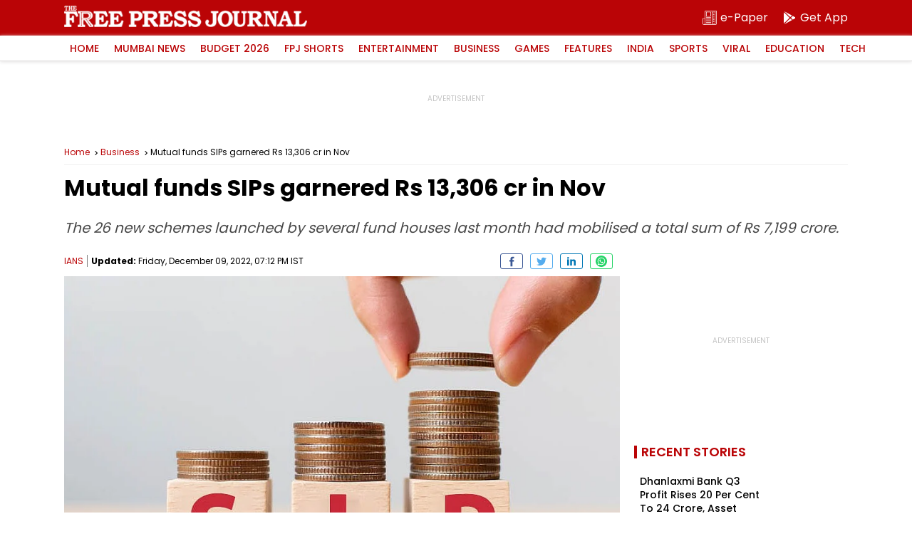

--- FILE ---
content_type: text/html; charset=utf-8
request_url: https://www.google.com/recaptcha/api2/aframe
body_size: 265
content:
<!DOCTYPE HTML><html><head><meta http-equiv="content-type" content="text/html; charset=UTF-8"></head><body><script nonce="v2ssKCYm3orYWZh76icT9A">/** Anti-fraud and anti-abuse applications only. See google.com/recaptcha */ try{var clients={'sodar':'https://pagead2.googlesyndication.com/pagead/sodar?'};window.addEventListener("message",function(a){try{if(a.source===window.parent){var b=JSON.parse(a.data);var c=clients[b['id']];if(c){var d=document.createElement('img');d.src=c+b['params']+'&rc='+(localStorage.getItem("rc::a")?sessionStorage.getItem("rc::b"):"");window.document.body.appendChild(d);sessionStorage.setItem("rc::e",parseInt(sessionStorage.getItem("rc::e")||0)+1);localStorage.setItem("rc::h",'1769314991857');}}}catch(b){}});window.parent.postMessage("_grecaptcha_ready", "*");}catch(b){}</script></body></html>

--- FILE ---
content_type: application/javascript; charset=utf-8
request_url: https://fundingchoicesmessages.google.com/f/AGSKWxW8_9uQpgP6kX2x_UCHMollxDgTnLxOew3MLMTo5WnR3thTrKJCboNwZ2CG7kHKixHCvpMzZlImHYZbJpGTAmpo_qlBcVK118mzfZDB9Gvq0GmTfsu6yV3qCrvcKOIuPBc1QHwF3AaFeaiWp8qORq_3383wS4PEh4LvlWgAts3SHjCkun9idaNg1bla/_/banimpress..com/adgallery/adl.php/ban468./ad/generate?
body_size: -1288
content:
window['e9581125-e260-4dad-8901-7f6373e5e238'] = true;

--- FILE ---
content_type: application/javascript; charset=UTF-8
request_url: https://www.freepressjournal.in/cdn-cgi/challenge-platform/h/b/scripts/jsd/d251aa49a8a3/main.js?
body_size: 8570
content:
window._cf_chl_opt={AKGCx8:'b'};~function(W7,qb,qK,qH,qn,qc,qf,qw,qz,W2){W7=s,function(M,d,WH,W6,W,y){for(WH={M:224,d:418,W:231,y:459,Y:388,N:253,Q:447,E:452,v:349,e:439,V:355},W6=s,W=M();!![];)try{if(y=-parseInt(W6(WH.M))/1+parseInt(W6(WH.d))/2+-parseInt(W6(WH.W))/3*(-parseInt(W6(WH.y))/4)+parseInt(W6(WH.Y))/5*(-parseInt(W6(WH.N))/6)+-parseInt(W6(WH.Q))/7*(parseInt(W6(WH.E))/8)+parseInt(W6(WH.v))/9*(-parseInt(W6(WH.e))/10)+parseInt(W6(WH.V))/11,d===y)break;else W.push(W.shift())}catch(Y){W.push(W.shift())}}(j,606030),qb=this||self,qK=qb[W7(344)],qH=function(yg,yR,yZ,yU,yO,yD,W8,d,W,y,Y){return yg={M:446,d:440,W:309,y:457,Y:425,N:406,Q:316,E:379},yR={M:411,d:325,W:390,y:352,Y:365,N:399,Q:443,E:464,v:399,e:241,V:385,a:264,L:229,B:376,D:367,O:416,U:464,Z:252,R:413,g:419,P:352,i:229,S:399,o:451,X:265,F:420,C:300,b:229,K:310,H:395,n:399,c:327,k:351,I:320,m:376,f:320,T:218,z:244,h:462,G:233,x:423,l:283,A:266},yZ={M:357,d:274,W:306},yU={M:272,d:370,W:306,y:327,Y:358,N:405,Q:320,E:462,v:314,e:423,V:437,a:234,L:399,B:314,D:243,O:373,U:376,Z:243,R:365,g:248,P:215,i:230,S:376,o:352,X:260,F:226,C:215,b:243,K:235,H:399,n:419,c:235,k:310,I:411,m:462,f:314,T:423,z:370,h:429,G:310,x:243,l:365,A:226,J:270,j0:249,j1:243,j2:416,j3:282,j4:376,j5:399,j6:426,j7:310,j8:376,j9:297,jj:376,js:265,jM:277,jd:395},yO={M:342,d:273},yD={M:336,d:320},W8=W7,d={'szOUh':function(N,Q,E){return N(Q,E)},'DQQzo':function(N,Q){return Q==N},'acIZI':function(N,Q){return N<Q},'vhGbr':function(N,Q){return N===Q},'sUzQc':W8(yg.M),'oFzMQ':W8(yg.d),'xpRiJ':function(N,Q){return N-Q},'VEebl':function(N,Q){return N>Q},'CEENW':function(N,Q){return N|Q},'Durdv':function(N,Q){return N<<Q},'vdfjd':function(N,Q){return N-Q},'dtRVn':function(N,Q){return N(Q)},'XtRlC':function(N,Q){return N<Q},'XuLnW':function(N,Q){return N|Q},'gBrxK':function(N,Q){return Q==N},'HGgMG':function(N,Q){return N&Q},'MagnN':function(N,Q){return N-Q},'eBMGp':function(N,Q){return Q!==N},'nZpOh':function(N,Q){return Q==N},'qpUBp':function(N,Q){return N<<Q},'NKRhI':function(N,Q){return N&Q},'DHkYv':function(N,Q){return Q&N},'ymMok':function(N,Q){return Q==N},'rMDhh':function(N,Q){return Q==N},'aYemN':function(N,Q){return N&Q},'IscRX':function(N,Q){return Q==N},'JBdse':function(N,Q){return N-Q},'MCPlO':function(N,Q){return N==Q},'aHOci':function(N,Q){return N==Q},'UIzca':function(N,Q){return N instanceof Q},'WawDa':W8(yg.W),'gtaUZ':W8(yg.y),'CypUI':W8(yg.Y),'IfiJZ':function(N,Q){return Q==N},'VKhrV':function(N,Q){return N(Q)},'yjKRY':function(N,Q){return Q!=N},'vcjzE':function(N,Q){return Q*N},'bNXvF':function(N,Q){return N<Q},'nUBAi':function(N,Q){return N(Q)},'yoSFu':W8(yg.N),'HiOLp':function(N,Q){return Q*N},'KyKNA':function(N,Q){return Q!=N},'oSLOK':function(N,Q){return Q!=N},'jHCMH':function(N,Q){return N*Q},'sTZKi':function(N,Q){return N<Q},'yJYgi':function(N,Q){return N+Q}},W=String[W8(yg.Q)],y={'h':function(N,ya,Wj,Q,yB,yL,e){if(ya={M:319},Wj=W8,Q={'zmbaz':function(E,e,V,W9){return W9=s,d[W9(ya.M)](E,e,V)}},Wj(yO.M)===Wj(yO.d)){if(yB={M:268},yL={M:313},e={'nIJEk':function(V,a,L,Ws){return Ws=Wj,Q[Ws(yL.M)](V,a,L)}},N=!![],!Q())return;E(function(B,WM){WM=Wj,e[WM(yB.M)](V,a,B)})}else return N==null?'':y.g(N,6,function(e,Wd){return Wd=Wj,Wd(yD.M)[Wd(yD.d)](e)})},'g':function(N,Q,E,Wq,V,L,B,D,O,U,Z,R,P,i,S,o,X,F,C,K){if(Wq=W8,d[Wq(yU.M)](null,N))return'';for(L={},B={},D='',O=2,U=3,Z=2,R=[],P=0,i=0,S=0;d[Wq(yU.d)](S,N[Wq(yU.W)]);S+=1)if(d[Wq(yU.y)](d[Wq(yU.Y)],Wq(yU.N)))return;else if(o=N[Wq(yU.Q)](S),Object[Wq(yU.E)][Wq(yU.v)][Wq(yU.e)](L,o)||(L[o]=U++,B[o]=!0),X=D+o,Object[Wq(yU.E)][Wq(yU.v)][Wq(yU.e)](L,X))D=X;else for(F=d[Wq(yU.V)][Wq(yU.a)]('|'),C=0;!![];){switch(F[C++]){case'0':D=String(o);continue;case'1':0==O&&(O=Math[Wq(yU.L)](2,Z),Z++);continue;case'2':if(Object[Wq(yU.E)][Wq(yU.B)][Wq(yU.e)](B,D)){if(256>D[Wq(yU.D)](0)){for(V=0;V<Z;P<<=1,i==d[Wq(yU.O)](Q,1)?(i=0,R[Wq(yU.U)](E(P)),P=0):i++,V++);for(K=D[Wq(yU.Z)](0),V=0;d[Wq(yU.R)](8,V);P=d[Wq(yU.g)](d[Wq(yU.P)](P,1),K&1.36),i==d[Wq(yU.i)](Q,1)?(i=0,R[Wq(yU.S)](d[Wq(yU.o)](E,P)),P=0):i++,K>>=1,V++);}else{for(K=1,V=0;d[Wq(yU.X)](V,Z);P=d[Wq(yU.F)](d[Wq(yU.C)](P,1),K),i==Q-1?(i=0,R[Wq(yU.S)](E(P)),P=0):i++,K=0,V++);for(K=D[Wq(yU.b)](0),V=0;16>V;P=K&1|P<<1.32,d[Wq(yU.K)](i,Q-1)?(i=0,R[Wq(yU.U)](E(P)),P=0):i++,K>>=1,V++);}O--,O==0&&(O=Math[Wq(yU.H)](2,Z),Z++),delete B[D]}else for(K=L[D],V=0;V<Z;P=d[Wq(yU.P)](P,1)|d[Wq(yU.n)](K,1),d[Wq(yU.c)](i,d[Wq(yU.k)](Q,1))?(i=0,R[Wq(yU.U)](E(P)),P=0):i++,K>>=1,V++);continue;case'3':O--;continue;case'4':L[X]=U++;continue}break}if(d[Wq(yU.I)]('',D)){if(Object[Wq(yU.m)][Wq(yU.f)][Wq(yU.T)](B,D)){if(256>D[Wq(yU.D)](0)){for(V=0;d[Wq(yU.z)](V,Z);P<<=1,d[Wq(yU.h)](i,d[Wq(yU.G)](Q,1))?(i=0,R[Wq(yU.S)](E(P)),P=0):i++,V++);for(K=D[Wq(yU.x)](0),V=0;d[Wq(yU.l)](8,V);P=d[Wq(yU.A)](d[Wq(yU.J)](P,1),d[Wq(yU.j0)](K,1)),i==d[Wq(yU.O)](Q,1)?(i=0,R[Wq(yU.U)](d[Wq(yU.o)](E,P)),P=0):i++,K>>=1,V++);}else{for(K=1,V=0;V<Z;P=K|P<<1,Q-1==i?(i=0,R[Wq(yU.U)](E(P)),P=0):i++,K=0,V++);for(K=D[Wq(yU.j1)](0),V=0;16>V;P=d[Wq(yU.g)](P<<1,d[Wq(yU.j2)](K,1)),d[Wq(yU.j3)](i,Q-1)?(i=0,R[Wq(yU.j4)](E(P)),P=0):i++,K>>=1,V++);}O--,d[Wq(yU.j3)](0,O)&&(O=Math[Wq(yU.j5)](2,Z),Z++),delete B[D]}else for(K=L[D],V=0;V<Z;P=P<<1.57|1&K,d[Wq(yU.j6)](i,d[Wq(yU.j7)](Q,1))?(i=0,R[Wq(yU.j8)](E(P)),P=0):i++,K>>=1,V++);O--,O==0&&Z++}for(K=2,V=0;V<Z;P=P<<1.29|d[Wq(yU.j9)](K,1),Q-1==i?(i=0,R[Wq(yU.jj)](E(P)),P=0):i++,K>>=1,V++);for(;;)if(P<<=1,d[Wq(yU.js)](i,d[Wq(yU.jM)](Q,1))){R[Wq(yU.j4)](E(P));break}else i++;return R[Wq(yU.jd)]('')},'j':function(N,yu,WW){return yu={M:243},WW=W8,d[WW(yZ.M)](null,N)?'':d[WW(yZ.d)]('',N)?null:y.i(N[WW(yZ.W)],32768,function(Q,Wy){return Wy=WW,N[Wy(yu.M)](Q)})},'i':function(N,Q,E,WY,V,L,B,D,O,U,Z,R,P,i,S,o,F,X){if(WY=W8,d[WY(yR.M)](d[WY(yR.d)],d[WY(yR.W)])){for(V=[],L=4,B=4,D=3,O=[],R=d[WY(yR.y)](E,0),P=Q,i=1,U=0;d[WY(yR.Y)](3,U);V[U]=U,U+=1);for(S=0,o=Math[WY(yR.N)](2,2),Z=1;Z!=o;X=R&P,P>>=1,d[WY(yR.Q)](0,P)&&(P=Q,R=d[WY(yR.E)](E,i++)),S|=Z*(0<X?1:0),Z<<=1);switch(S){case 0:for(S=0,o=Math[WY(yR.N)](2,8),Z=1;Z!=o;X=R&P,P>>=1,P==0&&(P=Q,R=E(i++)),S|=(0<X?1:0)*Z,Z<<=1);F=W(S);break;case 1:for(S=0,o=Math[WY(yR.v)](2,16),Z=1;d[WY(yR.e)](Z,o);X=R&P,P>>=1,P==0&&(P=Q,R=E(i++)),S|=d[WY(yR.V)](d[WY(yR.a)](0,X)?1:0,Z),Z<<=1);F=d[WY(yR.L)](W,S);break;case 2:return''}for(U=V[3]=F,O[WY(yR.B)](F);;)if(d[WY(yR.D)]!==d[WY(yR.D)])return![];else{if(d[WY(yR.Y)](i,N))return'';for(S=0,o=Math[WY(yR.N)](2,D),Z=1;o!=Z;X=d[WY(yR.O)](R,P),P>>=1,P==0&&(P=Q,R=d[WY(yR.U)](E,i++)),S|=d[WY(yR.Z)](0<X?1:0,Z),Z<<=1);switch(F=S){case 0:for(S=0,o=Math[WY(yR.N)](2,8),Z=1;d[WY(yR.R)](Z,o);X=d[WY(yR.g)](R,P),P>>=1,0==P&&(P=Q,R=d[WY(yR.P)](E,i++)),S|=(0<X?1:0)*Z,Z<<=1);V[B++]=d[WY(yR.i)](W,S),F=B-1,L--;break;case 1:for(S=0,o=Math[WY(yR.S)](2,16),Z=1;d[WY(yR.o)](Z,o);X=R&P,P>>=1,d[WY(yR.X)](0,P)&&(P=Q,R=E(i++)),S|=d[WY(yR.F)](d[WY(yR.C)](0,X)?1:0,Z),Z<<=1);V[B++]=d[WY(yR.b)](W,S),F=d[WY(yR.K)](B,1),L--;break;case 2:return O[WY(yR.H)]('')}if(0==L&&(L=Math[WY(yR.n)](2,D),D++),V[F])F=V[F];else if(d[WY(yR.c)](F,B))F=d[WY(yR.k)](U,U[WY(yR.I)](0));else return null;O[WY(yR.m)](F),V[B++]=U+F[WY(yR.f)](0),L--,U=F,L==0&&(L=Math[WY(yR.n)](2,D),D++)}}else return d[WY(yR.T)](Y,N[WY(yR.z)])&&0<Q[WY(yR.z)][WY(yR.h)][WY(yR.G)][WY(yR.x)](E)[WY(yR.l)](d[WY(yR.A)])}},Y={},Y[W8(yg.E)]=y.h,Y}(),qn={},qn[W7(353)]='o',qn[W7(436)]='s',qn[W7(391)]='u',qn[W7(381)]='z',qn[W7(453)]='n',qn[W7(461)]='I',qn[W7(237)]='b',qc=qn,qb[W7(339)]=function(M,W,y,Y,yz,yT,yw,Wv,N,E,V,L,B,D,O){if(yz={M:450,d:378,W:242,y:211,Y:449,N:384,Q:250,E:458,v:250,e:284,V:361,a:306,L:323,B:328,D:393,O:430,U:256,Z:214,R:332},yT={M:362,d:303,W:306,y:430,Y:214,N:222},yw={M:217,d:450,W:462,y:314,Y:423,N:376},Wv=W7,N={'HnwfR':Wv(yz.M),'ymrrU':function(U,Z){return U<Z},'AKxsQ':function(U,Z){return Z===U},'SCvYH':function(U,Z){return U+Z},'uqPBZ':function(U,Z){return Z===U},'ObPbm':function(U,Z,R,g){return U(Z,R,g)},'NmLKD':function(U,Z){return U(Z)},'ajFoh':function(U,Z,R){return U(Z,R)}},N[Wv(yz.d)](null,W)||W===void 0)return Y;for(E=qm(W),M[Wv(yz.W)][Wv(yz.y)]&&(E=E[Wv(yz.Y)](M[Wv(yz.W)][Wv(yz.y)](W))),E=M[Wv(yz.N)][Wv(yz.Q)]&&M[Wv(yz.E)]?M[Wv(yz.N)][Wv(yz.v)](new M[(Wv(yz.E))](E)):function(U,WV,Z){for(WV=Wv,U[WV(yT.M)](),Z=0;N[WV(yT.d)](Z,U[WV(yT.W)]);N[WV(yT.y)](U[Z],U[N[WV(yT.Y)](Z,1)])?U[WV(yT.N)](N[WV(yT.Y)](Z,1),1):Z+=1);return U}(E),V='nAsAaAb'.split('A'),V=V[Wv(yz.e)][Wv(yz.V)](V),L=0;L<E[Wv(yz.a)];B=E[L],D=N[Wv(yz.L)](qI,M,W,B),N[Wv(yz.B)](V,D)?(O=D==='s'&&!M[Wv(yz.D)](W[B]),N[Wv(yz.O)](Wv(yz.U),y+B)?Q(N[Wv(yz.Z)](y,B),D):O||N[Wv(yz.R)](Q,y+B,W[B])):Q(y+B,D),L++);return Y;function Q(U,Z,We){if(We=Wv,N[We(yw.M)]===We(yw.d))Object[We(yw.W)][We(yw.y)][We(yw.Y)](Y,Z)||(Y[Z]=[]),Y[Z][We(yw.N)](U);else return}},qf=W7(221)[W7(234)](';'),qw=qf[W7(284)][W7(361)](qf),qb[W7(301)]=function(M,W,yl,Wa,y,Y,N,Q,E){for(yl={M:236,d:291,W:306,y:377,Y:306,N:283,Q:410,E:376,v:312},Wa=W7,y={'itAXc':function(v,V){return v<V},'BLuAb':function(v,V){return v===V},'wSZPA':function(v,V){return v(V)}},Y=Object[Wa(yl.M)](W),N=0;y[Wa(yl.d)](N,Y[Wa(yl.W)]);N++)if(Q=Y[N],y[Wa(yl.y)]('f',Q)&&(Q='N'),M[Q]){for(E=0;y[Wa(yl.d)](E,W[Y[N]][Wa(yl.Y)]);-1===M[Q][Wa(yl.N)](W[Y[N]][E])&&(y[Wa(yl.Q)](qw,W[Y[N]][E])||M[Q][Wa(yl.E)]('o.'+W[Y[N]][E])),E++);}else M[Q]=W[Y[N]][Wa(yl.v)](function(v){return'o.'+v})},qz=null,W2=W1(),W4();function qr(Y9,WO,d,W,y,Y,N,Q){for(Y9={M:422,d:398,W:223,y:234,Y:453,N:398,Q:288},WO=W7,d={},d[WO(Y9.M)]=function(E,v){return E!==v},d[WO(Y9.d)]=function(E,v){return E<v},W=d,y=WO(Y9.W)[WO(Y9.y)]('|'),Y=0;!![];){switch(y[Y++]){case'0':if(W[WO(Y9.M)](typeof N,WO(Y9.Y))||W[WO(Y9.N)](N,30))return null;continue;case'1':N=Q.i;continue;case'2':return N;case'3':Q=qb[WO(Y9.Q)];continue;case'4':if(!Q)return null;continue}break}}function qA(YQ,WR,M,d){return YQ={M:288,d:219,W:238},WR=W7,M={'YqOFK':function(W,y){return W(y)}},d=qb[WR(YQ.M)],Math[WR(YQ.d)](+M[WR(YQ.W)](atob,d.t))}function qx(YW,Yq,WU,M,d){if(YW={M:295,d:408},Yq={M:261},WU=W7,M={'HtjWx':function(W){return W()},'lwfpl':function(W){return W()},'yWElx':function(W,y,Y){return W(y,Y)}},d=M[WU(YW.M)](qr),d===null)return;qz=(qz&&clearTimeout(qz),M[WU(YW.d)](setTimeout,function(Wu){Wu=WU,M[Wu(Yq.M)](qh)},1e3*d))}function s(M,d,q,W){return M=M-210,q=j(),W=q[M],W}function W4(Yk,Yc,YK,YF,WF,M,d,W,y,Y){if(Yk={M:371,d:427,W:288,y:397,Y:371,N:285,Q:285,E:267,v:465},Yc={M:281,d:397,W:305,y:368,Y:424,N:346,Q:376,E:243,v:239,e:311,V:455,a:254,L:376,B:465,D:225},YK={M:434},YF={M:220,d:407},WF=W7,M={'bMhcY':function(N){return N()},'BFJXU':function(N,Q){return N(Q)},'PLHWZ':function(N,Q){return Q|N},'SrJqH':function(N,Q){return Q!==N},'Bcbir':WF(Yk.M),'FYYaX':function(N){return N()},'ejpOB':WF(Yk.d)},d=qb[WF(Yk.W)],!d)return;if(!qJ())return;(W=![],y=function(WC){if(WC=WF,!W){if(W=!![],!M[WC(YF.M)](qJ))return;M[WC(YF.d)](qh,function(N){W5(d,N)})}},qK[WF(Yk.y)]!==WF(Yk.Y))?y():qb[WF(Yk.N)]?qK[WF(Yk.Q)](M[WF(Yk.E)],y):(Y=qK[WF(Yk.v)]||function(){},qK[WF(Yk.v)]=function(Wb,N){if(Wb=WF,N={'YboKL':function(Q,E){return Q<<E},'vnrKV':function(Q,E){return Q>E},'DsipF':function(Q,E,Wt){return Wt=s,M[Wt(YK.M)](Q,E)},'sDrGS':function(Q,E){return Q&E},'RbxKZ':function(Q,E){return Q-E}},Y(),M[Wb(Yc.M)](qK[Wb(Yc.d)],M[Wb(Yc.W)])){if(Wb(Yc.y)===Wb(Yc.Y)){for(m=1,f=0;T<z;G=N[Wb(Yc.N)](x,1)|l,J-1==A?(j0=0,j1[Wb(Yc.Q)](j2(j3)),j4=0):j5++,j6=0,h++);for(j7=j8[Wb(Yc.E)](0),j9=0;N[Wb(Yc.v)](16,jj);jM=N[Wb(Yc.e)](jd<<1.12,N[Wb(Yc.V)](jq,1)),jW==N[Wb(Yc.a)](jy,1)?(jY=0,jN[Wb(Yc.L)](jQ(jE)),jv=0):je++,jV>>=1,js++);}else qK[Wb(Yc.B)]=Y,M[Wb(Yc.D)](y)}})}function qJ(Yv,Wg,d,W,y,Y,N){return Yv={M:415,d:219,W:232},Wg=W7,d={},d[Wg(Yv.M)]=function(Q,E){return Q/E},W=d,y=3600,Y=qA(),N=Math[Wg(Yv.d)](W[Wg(Yv.M)](Date[Wg(Yv.W)](),1e3)),N-Y>y?![]:!![]}function qm(d,yK,WE,W,y,Y){for(yK={M:331,d:449,W:236,y:269},WE=W7,W={},W[WE(yK.M)]=function(N,Q){return N!==Q},y=W,Y=[];y[WE(yK.M)](null,d);Y=Y[WE(yK.d)](Object[WE(yK.W)](d)),d=Object[WE(yK.y)](d));return Y}function W5(y,Y,YI,WK,N,Q,E,v){if(YI={M:271,d:213,W:293,y:414,Y:307,N:304,Q:348,E:466,v:271,e:396,V:247,a:387,L:228,B:396},WK=W7,N={},N[WK(YI.M)]=WK(YI.d),N[WK(YI.W)]=WK(YI.y),Q=N,!y[WK(YI.Y)])return;Y===Q[WK(YI.M)]?(E={},E[WK(YI.N)]=Q[WK(YI.W)],E[WK(YI.Q)]=y.r,E[WK(YI.E)]=Q[WK(YI.v)],qb[WK(YI.e)][WK(YI.V)](E,'*')):(v={},v[WK(YI.N)]=WK(YI.y),v[WK(YI.Q)]=y.r,v[WK(YI.E)]=WK(YI.a),v[WK(YI.L)]=Y,qb[WK(YI.B)][WK(YI.V)](v,'*'))}function j(Ym){return Ym='RJssp,ymrrU,source,Bcbir,length,api,/invisible/jsd,[native code],MagnN,DsipF,map,zmbaz,hasOwnProperty,TYPfw,fromCharCode,onload,gZyFO,szOUh,charAt,VRgel,ZovMf,ObPbm,EmQWN,gtaUZ,tWoPF,vhGbr,NmLKD,http-code:,AdeF3,kJEJe,ajFoh,contentDocument,random,body,Hys29+btVkf-ZJd73BCi8aWQoOGKlRwjrgqLh4I5FDN$eXn6MPmcTpxY0SuAUv1zE,jsd,ontimeout,pRIb1,log,chctx,zkFdK,iframe,document,pkLOA2,YboKL,LRmiB4,sid,9LruwaF,YtLXk,yJYgi,dtRVn,object,SSTpq3,17307136vxxQDN,clientInformation,MCPlO,sUzQc,vGJet,open,bind,sort,isArray,AteJt,VEebl,baxky,yoSFu,dsBGm,error on cf_chl_props,acIZI,loading,nnMVq,xpRiJ,rIEIU,VCKfm,push,BLuAb,uqPBZ,oRsV,createElement,symbol,FFkUx,tabIndex,Array,vcjzE,kwfxF,error,3385eLvkUe,timeout,CypUI,undefined,AKGCx8,isNaN,tlbVD,join,parent,readyState,BWIVJ,pow,CTHnI,Taloo,ZNUgK,NkvzP,tFPzv,SHWSx,QvUQw,BFJXU,yWElx,catch,wSZPA,eBMGp,_cf_chl_opt,KyKNA,cloudflare-invisible,aynkR,DHkYv,ScRdF,686874dmpioe,HGgMG,jHCMH,Mbuta,RwOsK,call,grgMo,BtSpw,rMDhh,DOMContentLoaded,removeChild,nZpOh,AKxsQ,TYlZ6,appendChild,qQVVE,PLHWZ,yZobo,string,oFzMQ,HAYDC,1934470subumO,2|3|1|4|0,nJmQN,randomUUID,IfiJZ,send,stringify,NYVYE,448nKzcpb,/cdn-cgi/challenge-platform/h/,concat,YMqnH,oSLOK,9456SrexZk,number,kSsWL,sDrGS,/b/ov1/0.13995157644188178:1769311673:SLBwWNFscJwdEX47UbkLJih0gg-YtgKjKEfMuiMwawU/,noWAq,Set,20wwZQxO,errorInfoObject,bigint,prototype,aKQZs,VKhrV,onreadystatechange,event,UubET,getOwnPropertyNames,smJiw,success,SCvYH,Durdv,contentWindow,HnwfR,UIzca,floor,bMhcY,_cf_chl_opt;JJgc4;PJAn2;kJOnV9;IWJi4;OHeaY1;DqMg0;FKmRv9;LpvFx1;cAdz2;PqBHf2;nFZCC5;ddwW5;pRIb1;rxvNi8;RrrrA2;erHi9,splice,3|4|1|0|2,983530ZHKWlZ,FYYaX,XuLnW,navigator,detail,nUBAi,vdfjd,236853UzBBut,now,toString,split,gBrxK,keys,boolean,YqOFK,vnrKV,XMLHttpRequest,yjKRY,Object,charCodeAt,Function,AaUNA,xhr-error,postMessage,CEENW,NKRhI,from,function,HiOLp,4014jgbDDL,RbxKZ,QbVCw,d.cookie,location,thNXp,onerror,XtRlC,HtjWx,SmOaj,aDLYQ,bNXvF,IscRX,WawDa,ejpOB,nIJEk,getPrototypeOf,qpUBp,rlmMr,DQQzo,laYdX,aHOci,GWjyz,style,JBdse,LdtMz,CnwA5,/jsd/oneshot/d251aa49a8a3/0.13995157644188178:1769311673:SLBwWNFscJwdEX47UbkLJih0gg-YtgKjKEfMuiMwawU/,SrJqH,ymMok,indexOf,includes,addEventListener,aUjz8,POST,__CF$cv$params,JBxy9,jxuoi,itAXc,href,HGyQb,display: none,lwfpl,status,aYemN,Joxlq,iHsrP,sTZKi,rxvNi8'.split(','),j=function(){return Ym},j()}function W0(M,d,YB,YL,Ya,YV,WP,W,y,Y,N){YB={M:213,d:246,W:288,y:340,Y:412,N:240,Q:360,E:287,v:448,e:412,V:392,a:280,L:307,B:389,D:338,O:317,U:259,Z:257,R:257,g:292,P:257,i:307,S:444,o:379,X:445},YL={M:463},Ya={M:296,d:296,W:262,y:403,Y:329},YV={M:262,d:389},WP=W7,W={'SmOaj':function(Q,E){return Q(E)},'NkvzP':WP(YB.M),'aKQZs':WP(YB.d)},y=qb[WP(YB.W)],console[WP(YB.y)](qb[WP(YB.Y)]),Y=new qb[(WP(YB.N))](),Y[WP(YB.Q)](WP(YB.E),WP(YB.v)+qb[WP(YB.e)][WP(YB.V)]+WP(YB.a)+y.r),y[WP(YB.L)]&&(Y[WP(YB.B)]=5e3,Y[WP(YB.D)]=function(Wp){Wp=WP,W[Wp(YV.M)](d,Wp(YV.d))}),Y[WP(YB.O)]=function(Wi){Wi=WP,Y[Wi(Ya.M)]>=200&&Y[Wi(Ya.d)]<300?W[Wi(Ya.W)](d,W[Wi(Ya.y)]):d(Wi(Ya.Y)+Y[Wi(Ya.d)])},Y[WP(YB.U)]=function(WS){WS=WP,d(W[WS(YL.M)])},N={'t':qA(),'lhr':qK[WP(YB.Z)]&&qK[WP(YB.R)][WP(YB.g)]?qK[WP(YB.P)][WP(YB.g)]:'','api':y[WP(YB.i)]?!![]:![],'c':qG(),'payload':M},Y[WP(YB.S)](qH[WP(YB.o)](JSON[WP(YB.X)](N)))}function qG(){return qr()!==null}function W3(y,Y,Yg,WX,N,Q,E,v,V,a,L,B,D,Z){if(Yg={M:213,d:256,W:400,y:433,Y:448,N:456,Q:287,E:318,v:290,e:382,V:318,a:417,L:330,B:431,D:359,O:288,U:375,Z:402,R:412,g:392,P:326,i:308,S:240,o:360,X:255,F:389,C:338,b:279,K:412,H:354,n:354,c:347,k:412,I:345,m:286,f:289,T:460,z:341,h:304,G:337,x:444,l:379,A:372,J:393,j0:258,j1:245},WX=W7,N={'gZyFO':function(O,U){return O(U)},'ScRdF':WX(Yg.M),'nnMVq':function(O,U){return O===U},'thNXp':WX(Yg.d),'AaUNA':function(O,U,Z){return O(U,Z)},'jxuoi':WX(Yg.W),'vGJet':WX(Yg.y),'VCKfm':function(O,U){return O+U},'ZNUgK':WX(Yg.Y),'tWoPF':WX(Yg.N),'QbVCw':WX(Yg.Q)},!N[WX(Yg.E)](ql,0)){if(N[WX(Yg.v)]!==WX(Yg.e))return![];else N[WX(Yg.V)](L,N[WX(Yg.a)])}E=(Q={},Q[WX(Yg.L)]=y,Q[WX(Yg.B)]=Y,Q);try{WX(Yg.y)===N[WX(Yg.D)]?(v=qb[WX(Yg.O)],V=N[WX(Yg.U)](N[WX(Yg.U)](N[WX(Yg.Z)]+qb[WX(Yg.R)][WX(Yg.g)]+N[WX(Yg.P)],v.r),WX(Yg.i)),a=new qb[(WX(Yg.S))](),a[WX(Yg.o)](N[WX(Yg.X)],V),a[WX(Yg.F)]=2500,a[WX(Yg.C)]=function(){},L={},L[WX(Yg.b)]=qb[WX(Yg.K)][WX(Yg.b)],L[WX(Yg.H)]=qb[WX(Yg.K)][WX(Yg.n)],L[WX(Yg.c)]=qb[WX(Yg.k)][WX(Yg.c)],L[WX(Yg.I)]=qb[WX(Yg.K)][WX(Yg.m)],L[WX(Yg.f)]=W2,B=L,D={},D[WX(Yg.T)]=E,D[WX(Yg.z)]=B,D[WX(Yg.h)]=WX(Yg.G),a[WX(Yg.x)](qH[WX(Yg.l)](D))):(Z=N[WX(Yg.A)]('s',O)&&!U[WX(Yg.J)](Z[R]),N[WX(Yg.j0)]===g+P?N[WX(Yg.j1)](i,S+o,X):Z||F(C+b,K[H]))}catch(Z){}}function ql(d,YY,WZ,W,y){return YY={M:350,d:350,W:334},WZ=W7,W={},W[WZ(YY.M)]=function(Y,N){return Y<N},y=W,y[WZ(YY.d)](Math[WZ(YY.W)](),d)}function qk(d,W,yp,WN,y,Y){return yp={M:278,d:210,W:309,y:244,Y:244,N:462,Q:233,E:423,v:283},WN=W7,y={},y[WN(yp.M)]=function(N,Q){return N<Q},y[WN(yp.d)]=WN(yp.W),Y=y,W instanceof d[WN(yp.y)]&&Y[WN(yp.M)](0,d[WN(yp.Y)][WN(yp.N)][WN(yp.Q)][WN(yp.E)](W)[WN(yp.v)](Y[WN(yp.d)]))}function W1(YD,Wo){return YD={M:442,d:442},Wo=W7,crypto&&crypto[Wo(YD.M)]?crypto[Wo(YD.d)]():''}function qh(M,Y6,Y4,WB,d,W,Y){if(Y6={M:404,d:321,W:435,y:212,Y:374,N:212,Q:401,E:299,v:369},Y4={M:251,d:324,W:322},WB=W7,d={'ZovMf':WB(Y6.M),'yZobo':function(y){return y()},'smJiw':function(y,Y,N){return y(Y,N)},'Taloo':function(Y,N){return N*Y},'rIEIU':WB(Y6.d),'iHsrP':function(y,Y,N){return y(Y,N)}},W=d[WB(Y6.W)](qT),d[WB(Y6.y)](W0,W.r,function(y,WD){WD=WB,typeof M===WD(Y4.M)&&(WD(Y4.d)===d[WD(Y4.W)]?y(Y,N):M(y)),qx()}),W.e){if(WB(Y6.d)!==d[WB(Y6.Y)]){if(Y=d[WB(Y6.W)](E),Y===null)return;a=(v&&D(O),d[WB(Y6.N)](L,function(){Y()},d[WB(Y6.Q)](Y,1e3)))}else d[WB(Y6.E)](W3,WB(Y6.v),W.e)}}function qT(yJ,WL,W,y,Y,N,Q,E){W=(yJ={M:343,d:227,W:333,y:380,Y:441,N:276,Q:294,E:383,v:335,e:432,V:216,a:454,L:356,B:421,D:364,O:428},WL=W7,{'nJmQN':WL(yJ.M),'kSsWL':function(v,V,a,L,B){return v(V,a,L,B)},'Mbuta':WL(yJ.d),'AteJt':WL(yJ.W)});try{return y=qK[WL(yJ.y)](W[WL(yJ.Y)]),y[WL(yJ.N)]=WL(yJ.Q),y[WL(yJ.E)]='-1',qK[WL(yJ.v)][WL(yJ.e)](y),Y=y[WL(yJ.V)],N={},N=pRIb1(Y,Y,'',N),N=W[WL(yJ.a)](pRIb1,Y,Y[WL(yJ.L)]||Y[W[WL(yJ.B)]],'n.',N),N=pRIb1(Y,y[W[WL(yJ.D)]],'d.',N),qK[WL(yJ.v)][WL(yJ.O)](y),Q={},Q.r=N,Q.e=null,Q}catch(v){return E={},E.r={},E.e=v,E}}function qI(W,y,Y,yt,WQ,N,Q,E,O,e,B){Q=(yt={M:386,d:315,W:366,y:302,Y:353,N:263,Q:298,E:394,v:438,e:362,V:386,a:306,L:222,B:275,D:251,O:409,U:409,Z:304,R:414,g:348,P:466,i:213,S:396,o:247,X:384,F:363,C:298},WQ=W7,N={},N[WQ(yt.M)]=function(V,L){return V<L},N[WQ(yt.d)]=function(V,L){return V+L},N[WQ(yt.W)]=function(V,L){return V==L},N[WQ(yt.y)]=WQ(yt.Y),N[WQ(yt.N)]=function(V,L){return V==L},N[WQ(yt.Q)]=function(V,L){return L===V},N);try{E=y[Y]}catch(V){if(WQ(yt.E)===WQ(yt.v)){for(Q[WQ(yt.e)](),B=0;Q[WQ(yt.V)](B,E[WQ(yt.a)]);E[B]===e[B+1]?V[WQ(yt.L)](Q[WQ(yt.d)](B,1),1):B+=1);return y}else return'i'}if(Q[WQ(yt.W)](null,E))return E===void 0?'u':'x';if(Q[WQ(yt.y)]==typeof E){if(WQ(yt.B)===WQ(yt.B))try{if(Q[WQ(yt.N)](WQ(yt.D),typeof E[WQ(yt.O)]))return E[WQ(yt.U)](function(){}),'p'}catch(B){}else O={},O[WQ(yt.Z)]=WQ(yt.R),O[WQ(yt.g)]=y.r,O[WQ(yt.P)]=WQ(yt.i),O[WQ(yt.S)][WQ(yt.o)](O,'*')}return W[WQ(yt.X)][WQ(yt.F)](E)?'a':E===W[WQ(yt.X)]?'D':Q[WQ(yt.C)](!0,E)?'T':Q[WQ(yt.Q)](!1,E)?'F':(e=typeof E,WQ(yt.D)==e?qk(W,E)?'N':'f':qc[e]||'?')}}()